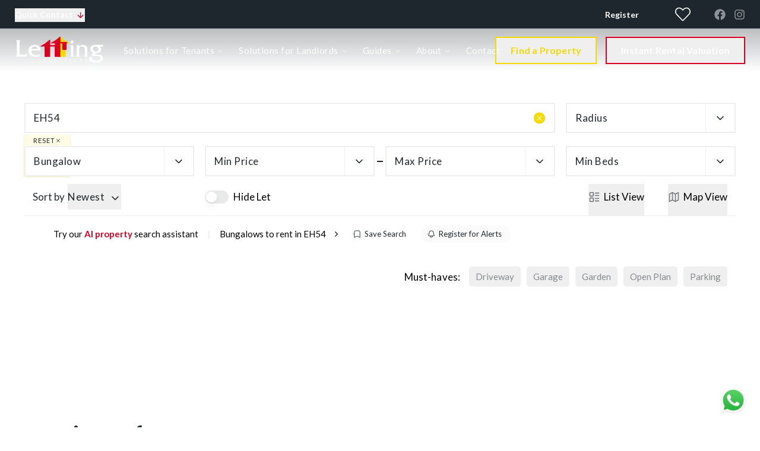

--- FILE ---
content_type: image/svg+xml
request_url: https://letting-solutions.estate-track.co.uk/wp-content/uploads/2023/10/9224-logo2.svg
body_size: 3333
content:
<svg xmlns="http://www.w3.org/2000/svg" width="119" height="60" viewBox="0 0 119 60">
  <g>
    <g>
      <g>
        <path fill="#fff"
          d="M108.074 59.52l-1.517-2.708-.91 1.108v1.6h-.817v-5.495h.819v2.765l2.206-2.765h1l-1.749 2.152 1.936 3.342zm-6.432.054a1.82 1.82 0 0 1-1.377-.52 1.886 1.886 0 0 1-.563-1.382v-3.648h.822v3.609c-.026.422.181.826.54 1.047.356.218.805.218 1.162 0 .359-.221.565-.625.539-1.047v-3.61h.82v3.67c.01.52-.193 1.02-.562 1.381a1.83 1.83 0 0 1-1.38.519zm-3.892-.997h.968v.957h-.968zm-1.735.942h-.639l-1.774-5.494h.849l1.246 3.997 1.245-3.997h.861zm-3.948-4.46a1.126 1.126 0 0 0-.806-.342c-.303 0-.593.124-.806.343-.267.293-.32.6-.32 1.703 0 1.105.053 1.413.32 1.705a1.126 1.126 0 0 0 1.611 0c.267-.293.32-.6.32-1.703 0-1.105-.053-1.413-.32-1.705zm.627 3.922a2.013 2.013 0 0 1-2.844 0c-.53-.539-.526-1.149-.526-2.19 0-1.044 0-1.665.526-2.192a2.013 2.013 0 0 1 2.844 0c.534.54.516 1.148.516 2.191 0 1.042 0 1.665-.517 2.191zm-4.808-.04a2.047 2.047 0 0 1-2.908.04c-.53-.539-.523-1.149-.523-2.19 0-1.044 0-1.665.523-2.192a1.918 1.918 0 0 1 1.417-.586c.992-.044 1.85.7 1.964 1.703h-.826a1.11 1.11 0 0 0-1.138-.954c-.3-.004-.59.12-.797.341-.263.295-.329.6-.329 1.705 0 1.104.062 1.42.33 1.713.207.22.496.34.796.333.329.003.642-.137.86-.385.2-.246.296-.56.272-.877v-.341h-1.154v-.702h1.974v.842a2.097 2.097 0 0 1-.487 1.55zm-5.242-.364h.967v.957h-.967zm-2.858.997a2.41 2.41 0 0 1-1.909-.725l.541-.548c.365.37.869.562 1.38.526.705 0 1.113-.307 1.113-.843a.751.751 0 0 0-.21-.57.923.923 0 0 0-.589-.233l-.631-.092a1.823 1.823 0 0 1-1.023-.438 1.39 1.39 0 0 1-.396-1.05c0-.956.68-1.615 1.8-1.615a2.218 2.218 0 0 1 1.673.628l-.522.526a1.56 1.56 0 0 0-1.171-.439c-.637 0-.985.368-.985.878a.663.663 0 0 0 .207.51c.173.14.384.227.605.254l.616.092c.368.028.719.17 1.006.408.299.293.455.707.429 1.128 0 1.008-.808 1.615-1.933 1.615zm-3.663-4.43a1.148 1.148 0 0 0-.917-.368h-.991v3.995h.991c.345.021.68-.114.918-.368.28-.315.288-.911.288-1.664 0-.755 0-1.27-.287-1.591zm.561 3.858c-.38.355-.88.542-1.395.517h-1.897v-5.494h1.897a1.919 1.919 0 0 1 1.395.517c.58.597.547 1.4.547 2.192 0 .793.039 1.674-.547 2.27zm-6.166-4.228h-1.214v1.719h1.215a.856.856 0 0 0 .888-.37.892.892 0 0 0 0-.976.855.855 0 0 0-.887-.372zm.94 4.745l-1.133-2.313h-1.023v2.313H68.5v-5.494h2.088a1.52 1.52 0 0 1 1.187.42c.319.308.496.739.485 1.185a1.44 1.44 0 0 1-1.076 1.454l1.242 2.432-.965.004zm-5.953-4.248l-.861 2.435h1.7l-.84-2.436zm1.417 4.248l-.371-1.103h-2.13l-.37 1.103h-.862l1.977-5.494h.663l1.982 5.494zm-5.269-4.375a1.152 1.152 0 0 0-.92-.368h-.993v3.995h1.004c.344.022.68-.113.919-.368.279-.315.287-.911.287-1.664 0-.755 0-1.27-.288-1.591zm.568 3.858a1.91 1.91 0 0 1-1.399.517H58.92v-5.494h1.902a1.924 1.924 0 0 1 1.4.517c.587.597.543 1.4.543 2.192 0 .793.038 1.674-.544 2.27zm-5.397.517l-2.489-3.865v3.865h-.816v-5.494h.748l2.487 3.862v-3.862h.82v5.494zm-6.286-4.248l-.862 2.435h1.663l-.801-2.436zm1.41 4.248l-.37-1.103h-2.129l-.373 1.103h-.86l1.977-5.494h.637l1.973 5.494zm-4.982-4.746v4.746h-.818v-4.746h-1.49v-.748h3.793v.75zm-4.793 4.79a2.422 2.422 0 0 1-1.915-.722l.542-.548c.364.37.867.561 1.38.525.706 0 1.116-.306 1.116-.841a.74.74 0 0 0-.21-.57.927.927 0 0 0-.591-.232l-.642-.092a1.845 1.845 0 0 1-1.026-.437 1.386 1.386 0 0 1-.392-1.047c0-.955.68-1.613 1.805-1.613a2.235 2.235 0 0 1 1.702.635l-.521.526a1.573 1.573 0 0 0-1.177-.439c-.639 0-.987.368-.987.877a.659.659 0 0 0 .208.507c.174.14.384.229.606.255l.616.092c.37.025.722.168 1.009.406.3.293.458.707.43 1.127 0 1.008-.814 1.612-1.943 1.612zm-3.25-.622a2.043 2.043 0 0 1-2.903.04c-.535-.539-.527-1.149-.527-2.19 0-1.044 0-1.665.526-2.192a1.914 1.914 0 0 1 1.418-.586c.994-.044 1.853.7 1.97 1.703h-.832a1.107 1.107 0 0 0-1.137-.954c-.3-.004-.59.12-.797.341-.261.295-.322.6-.322 1.705 0 1.104.058 1.42.321 1.713.209.22.497.34.797.333.33.004.643-.135.862-.385.2-.245.3-.56.276-.877v-.341h-1.137v-.702h1.975v.842a2.088 2.088 0 0 1-.488 1.55zm-5.309.578l-2.5-3.865v3.865h-.82v-5.494h.751l2.5 3.862v-3.862h.821v5.494zm-5.478-5.494h.957v5.49h-.957zm-2.248 1.119a1.151 1.151 0 0 0-.916-.368h-.993v3.995h1.006c.345.021.68-.114.92-.368.279-.315.287-.911.287-1.664 0-.755 0-1.27-.288-1.591zm.562 3.86v-.001zm-1.395.515h-1.897v-5.494h1.897a1.911 1.911 0 0 1 1.396.517c.585.597.546 1.4.546 2.192 0 .793.04 1.673-.547 2.269-.377.355-.88.541-1.395.516zm-4.872-4.248l-.862 2.435h1.658l-.796-2.436zm1.424 4.248l-.375-1.103H19.1l-.371 1.103h-.863l1.955-5.494h.66l1.988 5.494zm-5.97-4.745h-1.214v1.719h1.214a.855.855 0 0 0 .888-.37.892.892 0 0 0 0-.976.855.855 0 0 0-.888-.372zm-.19 2.432h-1.025v2.313h-.818v-5.494h2.092c.439-.038.871.114 1.19.42.322.308.498.739.486 1.185a1.433 1.433 0 0 1-1.077 1.454l1.249 2.431-.959.004zm-4.187-2.433v4.746h-.819v-4.746H8.95v-.748h3.796v.75zm91.329-4.957v-9.963h6.256v1.359h-4.77v2.912h4.068v1.342h-4.069v2.997h4.771v1.353zm-3.712-7.958a2.107 2.107 0 0 0-1.664-.67h-1.8v7.242h1.8a2.097 2.097 0 0 0 1.664-.67c.508-.575.521-1.648.521-3.02 0-1.37 0-2.308-.523-2.877zm1.007 7.012a3.463 3.463 0 0 1-2.52.932h-3.445v-9.948h3.445a3.459 3.459 0 0 1 2.53.935c1.06 1.078.99 2.533.99 3.97 0 1.437.068 3.032-.99 4.11zm-9.75-7.128a2.042 2.042 0 0 0-1.459-.616c-.546 0-1.07.223-1.457.616-.484.53-.578 1.09-.578 3.089 0 1.997.095 2.557.578 3.087.385.397.91.62 1.457.62a2.03 2.03 0 0 0 1.459-.62c.484-.53.578-1.09.578-3.087zm1.13 7.087a3.658 3.658 0 0 1-5.17 0c-.961-.977-.949-2.08-.949-4 0-1.918 0-3.019.949-4a3.66 3.66 0 0 1 5.17 0c.96.978.934 2.083.934 4.002 0 1.918.026 3.02-.935 4zM80.521 49.9a3.512 3.512 0 0 1-2.584-1.062c-.96-.978-.948-2.082-.948-4.003 0-1.921 0-3.023.948-4.005a3.52 3.52 0 0 1 2.584-1.065c1.8 0 3.15 1.08 3.49 3.07H82.5a2.051 2.051 0 0 0-1.382-1.608 2 2 0 0 0-2.039.504c-.482.53-.59 1.104-.59 3.105 0 2 .112 2.574.59 3.104.378.396.9.613 1.442.601a1.99 1.99 0 0 0 1.997-1.705h1.49c-.189 1.797-1.713 3.139-3.49 3.069zm-8.947-8.042a2.107 2.107 0 0 0-1.664-.67h-1.8v7.242h1.8a2.097 2.097 0 0 0 1.664-.67c.508-.575.521-1.648.521-3.02 0-1.37 0-2.308-.52-2.877zm1.008 7.012a3.455 3.455 0 0 1-2.525.936h-3.442v-9.953h3.442c.93-.044 1.84.294 2.525.936 1.058 1.079.99 2.533.99 3.97 0 1.437.067 3.032-.99 4.11zm-13.765.946v-9.963h6.245v1.359h-4.765v2.912h4.065v1.342h-4.067v2.997h4.765v1.353zm-4.116 0h-1.153l-3.214-9.963h1.537l2.25 7.249 2.254-7.25h1.566zm-6.8-8.076a2.046 2.046 0 0 0-1.459-.615c-.548 0-1.072.223-1.458.615-.484.53-.578 1.09-.578 3.085 0 1.994.094 2.554.577 3.083.387.394.91.615 1.458.615.547 0 1.072-.222 1.458-.614.482-.53.576-1.09.576-3.083 0-1.997-.094-2.556-.577-3.086zm1.128 7.09a3.658 3.658 0 0 1-5.17 0c-.96-.978-.948-2.081-.948-4 0-1.92 0-3.02.948-4a3.66 3.66 0 0 1 5.17 0c.961.977.935 2.082.935 4 0 1.919.026 3.02-.935 4zm-10.587-7.628h-2.2v3.12h2.208c.993 0 1.666-.575 1.666-1.552 0-.977-.673-1.563-1.666-1.563l-.01-.004zm1.717 8.6l-2.065-4.193h-1.852v4.193h-1.486v-9.948h3.795c1.856 0 3.037 1.216 3.037 2.908.05 1.245-.766 2.356-1.957 2.659l2.258 4.381zm-9.94-8.595h-2.155v3.338h2.154c1.029 0 1.723-.6 1.723-1.65 0-1.053-.703-1.665-1.723-1.665zm.088 4.687h-2.231v3.908h-1.483v-9.948h3.714c1.916 0 3.14 1.282 3.14 3.017 0 1.736-1.224 3.02-3.14 3.02zm-8.252-4.683h-2.154v3.344h2.154c1.03 0 1.723-.602 1.723-1.656 0-1.055-.702-1.67-1.723-1.67zm.088 4.683h-2.231v3.908h-1.489v-9.948h3.715c1.916 0 3.14 1.282 3.14 3.017 0 1.736-1.224 3.02-3.14 3.02zm-8.796-3.788l.001.002.001-.003zm-1.519 4.423h3.006l-1.486-4.421zm4.11 3.263l-.673-1.995H11.39l-.663 1.994H9.144l3.59-9.944h1.197l3.584 9.945z" />
      </g>
      <g>
        <path fill="#fff"
          d="M60.735 12.536c.384.087.78.087 1.162 0a25.408 25.408 0 0 0-.104 2.449v1.362c0 .784.027 1.703.105 2.448a2.614 2.614 0 0 0-1.162 0c.079-.745.104-1.664.104-2.448v-1.362c0-.784-.025-1.704-.105-2.449zm.583-2.949a.66.66 0 0 1 .613.41.68.68 0 0 1-.14.733.652.652 0 0 1-.72.147.67.67 0 0 1-.407-.619c0-.369.292-.669.654-.67zm-5.06 7.96c.302.543.86.887 1.473.906.322.027.641-.087.878-.31.237-.225.371-.539.371-.868 0-1.628-3.042-.669-3.042-2.888 0-1.14.77-1.983 2.155-1.983.495.03.98.155 1.429.368a3.497 3.497 0 0 0-.31.93h-.188a1.183 1.183 0 0 0-1.135-.812 1.044 1.044 0 0 0-.784.307 1.08 1.08 0 0 0-.31.795c0 1.707 3.041.654 3.041 2.874-.08 1.223-1.116 2.15-2.316 2.076a3.154 3.154 0 0 1-1.665-.438c.135-.303.218-.627.247-.957h.155zM53.85 10.78h.065c-.051.657-.078 1.314-.104 1.941.181 0 .772 0 1.368-.039-.02.184-.02.368 0 .552-.432-.026-1.057-.026-1.367-.026-.025.13-.09 2.19-.09 3.329 0 .981.027 1.98 1.043 1.98.197-.006.391-.037.581-.091v.315a3.188 3.188 0 0 1-.99.198c-1.07 0-1.586-.614-1.586-1.64 0-1.025.077-2.133.09-4.087-.258 0-.542 0-.861.026a2.61 2.61 0 0 0 .026-.302 1.986 1.986 0 0 0-.026-.263c.387.026.667.038.861.038 0-.341-.025-.903-.051-1.469l1.042-.464zm10.108-2.817c3.512 7.93 2.75 15.983-1.779 18.06-4.02 1.84-9.87-1.625-13.594-7.974 3.717 5.449 8.981 8.31 12.668 6.62 4.497-2.064 5.236-10.104 1.723-18.035a26.587 26.587 0 0 0-2.33-4.206 25.606 25.606 0 0 1 3.311 5.534zm55.112 32.547L59.535.3 0 40.51c17.048-7.672 37.515-12.145 59.535-12.145 22.019 0 42.487 4.473 59.536 12.145z" />
      </g>
      <g>
        <path fill="#fff"
          d="M111.179 40.492V38.98h.297l.353 1.074.068.223.08-.242.358-1.05h.266V40.5h-.19v-1.275l-.43 1.266h-.177l-.43-1.287v1.287zm-.887 0V39.16h-.492v-.18h1.18v.18h-.49v1.332z" />
      </g>
    </g>
  </g>
</svg>